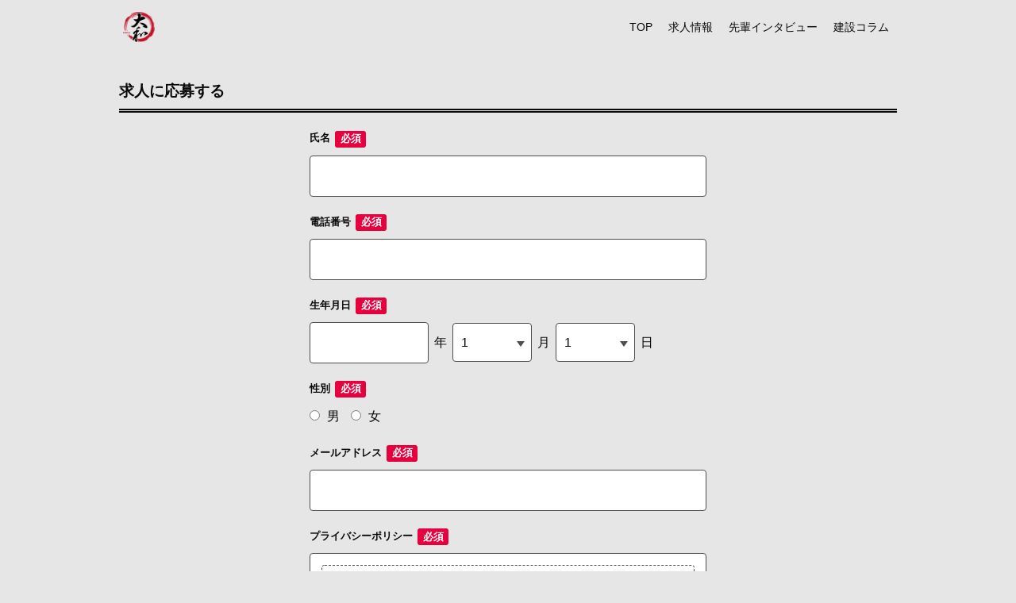

--- FILE ---
content_type: text/html; charset=UTF-8
request_url: https://yamato-kenkou.com/entry?post_id=500094
body_size: 10921
content:

<!DOCTYPE html>
<html lang="ja">

<head>

  <meta charset="UTF-8">
  <!--[if IE]><meta http-equiv="X-UA-Compatible" content="IE=edge"><![endif]-->
  <meta http-equiv="X-UA-Compatible" content="ie=edge">
  <meta name="viewport" content="width=device-width, initial-scale=1, maximum-scale=1,user-scalable=no">
  <title>
   		応募フォーム | ヤマト建工 土木・建設業・採用サイト
	  </title>

  <meta name="description" content="急成長中の総合建設会社、ヤマト建工の採用・求人情報サイトです。無料広告として業界２位の「なんでも無料投稿サイト、ギズモ」の運営会社として、建設業以外にもWEB制作事業も行っております。求人ご応募、無料での広告投稿お待ちしております！採用エリアは日本全国対応です！場所を問わず様々な仕事をご用意しております！！">

  <link rel="stylesheet" href="https://yamato-kenkou.com/wp-content/themes/yamato_recruit/css/ress.css" type="text/css" media="screen,print">
	<!-- Google Tag Manager -->
<script>(function(w,d,s,l,i){w[l]=w[l]||[];w[l].push({'gtm.start':
new Date().getTime(),event:'gtm.js'});var f=d.getElementsByTagName(s)[0],
j=d.createElement(s),dl=l!='dataLayer'?'&l='+l:'';j.async=true;j.src=
'https://www.googletagmanager.com/gtm.js?id='+i+dl;f.parentNode.insertBefore(j,f);
})(window,document,'script','dataLayer','GTM-K4RN7D4');</script>
<!-- End Google Tag Manager -->
  			<link rel="stylesheet" href="https://yamato-kenkou.com/wp-content/themes/yamato_recruit/css/single.css" type="text/css" media="screen,print">

		<link rel="stylesheet" href="https://use.fontawesome.com/releases/v5.7.0/css/all.css" integrity="sha384-lZN37f5QGtY3VHgisS14W3ExzMWZxybE1SJSEsQp9S+oqd12jhcu+A56Ebc1zFSJ" crossorigin="anonymous">
	<link rel="stylesheet" href="//cdnjs.cloudflare.com/ajax/libs/aos/2.1.1/aos.css">
	<link rel="stylesheet" href="https://www.jtcc.co.jp/js/plugins/iziModal/css/iziModal.min.css">
	<link rel="stylesheet" href="https://yamato-kenkou.com/wp-content/themes/yamato_recruit/js/jquery-zoomslider/zoomslider.css" type="text/css" media="screen,print">

  <!-- Safari Pinned Tab Icon -->
  <link rel="mask-icon" href="" color="blue">

  <script src="https://code.jquery.com/jquery-3.3.1.min.js" integrity="sha256-FgpCb/KJQlLNfOu91ta32o/NMZxltwRo8QtmkMRdAu8=" crossorigin="anonymous"></script>


	<!--[if lt IE 9]>
		<script src="https://yamato-kenkou.com/wp-content/themes/yamato_recruit/js/html5shiv.js"></script>
		<script src="https://yamato-kenkou.com/wp-content/themes/yamato_recruit/js/respond.js"></script>
	<![endif]-->
	<meta name='robots' content='max-image-preview:large' />
<link rel='dns-prefetch' href='//www.googletagmanager.com' />
<link rel='dns-prefetch' href='//pagead2.googlesyndication.com' />
<script type="text/javascript">
window._wpemojiSettings = {"baseUrl":"https:\/\/s.w.org\/images\/core\/emoji\/14.0.0\/72x72\/","ext":".png","svgUrl":"https:\/\/s.w.org\/images\/core\/emoji\/14.0.0\/svg\/","svgExt":".svg","source":{"concatemoji":"https:\/\/yamato-kenkou.com\/wp-includes\/js\/wp-emoji-release.min.js?ver=6.2.8"}};
/*! This file is auto-generated */
!function(e,a,t){var n,r,o,i=a.createElement("canvas"),p=i.getContext&&i.getContext("2d");function s(e,t){p.clearRect(0,0,i.width,i.height),p.fillText(e,0,0);e=i.toDataURL();return p.clearRect(0,0,i.width,i.height),p.fillText(t,0,0),e===i.toDataURL()}function c(e){var t=a.createElement("script");t.src=e,t.defer=t.type="text/javascript",a.getElementsByTagName("head")[0].appendChild(t)}for(o=Array("flag","emoji"),t.supports={everything:!0,everythingExceptFlag:!0},r=0;r<o.length;r++)t.supports[o[r]]=function(e){if(p&&p.fillText)switch(p.textBaseline="top",p.font="600 32px Arial",e){case"flag":return s("\ud83c\udff3\ufe0f\u200d\u26a7\ufe0f","\ud83c\udff3\ufe0f\u200b\u26a7\ufe0f")?!1:!s("\ud83c\uddfa\ud83c\uddf3","\ud83c\uddfa\u200b\ud83c\uddf3")&&!s("\ud83c\udff4\udb40\udc67\udb40\udc62\udb40\udc65\udb40\udc6e\udb40\udc67\udb40\udc7f","\ud83c\udff4\u200b\udb40\udc67\u200b\udb40\udc62\u200b\udb40\udc65\u200b\udb40\udc6e\u200b\udb40\udc67\u200b\udb40\udc7f");case"emoji":return!s("\ud83e\udef1\ud83c\udffb\u200d\ud83e\udef2\ud83c\udfff","\ud83e\udef1\ud83c\udffb\u200b\ud83e\udef2\ud83c\udfff")}return!1}(o[r]),t.supports.everything=t.supports.everything&&t.supports[o[r]],"flag"!==o[r]&&(t.supports.everythingExceptFlag=t.supports.everythingExceptFlag&&t.supports[o[r]]);t.supports.everythingExceptFlag=t.supports.everythingExceptFlag&&!t.supports.flag,t.DOMReady=!1,t.readyCallback=function(){t.DOMReady=!0},t.supports.everything||(n=function(){t.readyCallback()},a.addEventListener?(a.addEventListener("DOMContentLoaded",n,!1),e.addEventListener("load",n,!1)):(e.attachEvent("onload",n),a.attachEvent("onreadystatechange",function(){"complete"===a.readyState&&t.readyCallback()})),(e=t.source||{}).concatemoji?c(e.concatemoji):e.wpemoji&&e.twemoji&&(c(e.twemoji),c(e.wpemoji)))}(window,document,window._wpemojiSettings);
</script>
<style type="text/css">
img.wp-smiley,
img.emoji {
	display: inline !important;
	border: none !important;
	box-shadow: none !important;
	height: 1em !important;
	width: 1em !important;
	margin: 0 0.07em !important;
	vertical-align: -0.1em !important;
	background: none !important;
	padding: 0 !important;
}
</style>
	<link rel='stylesheet' id='mw-wp-form-css' href='https://yamato-kenkou.com/wp-content/plugins/mw-wp-form/css/style.css?ver=6.2.8' type='text/css' media='all' />
<link rel='stylesheet' id='wp-block-library-css' href='https://yamato-kenkou.com/wp-includes/css/dist/block-library/style.min.css?ver=6.2.8' type='text/css' media='all' />
<link rel='stylesheet' id='classic-theme-styles-css' href='https://yamato-kenkou.com/wp-includes/css/classic-themes.min.css?ver=6.2.8' type='text/css' media='all' />
<style id='global-styles-inline-css' type='text/css'>
body{--wp--preset--color--black: #000000;--wp--preset--color--cyan-bluish-gray: #abb8c3;--wp--preset--color--white: #ffffff;--wp--preset--color--pale-pink: #f78da7;--wp--preset--color--vivid-red: #cf2e2e;--wp--preset--color--luminous-vivid-orange: #ff6900;--wp--preset--color--luminous-vivid-amber: #fcb900;--wp--preset--color--light-green-cyan: #7bdcb5;--wp--preset--color--vivid-green-cyan: #00d084;--wp--preset--color--pale-cyan-blue: #8ed1fc;--wp--preset--color--vivid-cyan-blue: #0693e3;--wp--preset--color--vivid-purple: #9b51e0;--wp--preset--gradient--vivid-cyan-blue-to-vivid-purple: linear-gradient(135deg,rgba(6,147,227,1) 0%,rgb(155,81,224) 100%);--wp--preset--gradient--light-green-cyan-to-vivid-green-cyan: linear-gradient(135deg,rgb(122,220,180) 0%,rgb(0,208,130) 100%);--wp--preset--gradient--luminous-vivid-amber-to-luminous-vivid-orange: linear-gradient(135deg,rgba(252,185,0,1) 0%,rgba(255,105,0,1) 100%);--wp--preset--gradient--luminous-vivid-orange-to-vivid-red: linear-gradient(135deg,rgba(255,105,0,1) 0%,rgb(207,46,46) 100%);--wp--preset--gradient--very-light-gray-to-cyan-bluish-gray: linear-gradient(135deg,rgb(238,238,238) 0%,rgb(169,184,195) 100%);--wp--preset--gradient--cool-to-warm-spectrum: linear-gradient(135deg,rgb(74,234,220) 0%,rgb(151,120,209) 20%,rgb(207,42,186) 40%,rgb(238,44,130) 60%,rgb(251,105,98) 80%,rgb(254,248,76) 100%);--wp--preset--gradient--blush-light-purple: linear-gradient(135deg,rgb(255,206,236) 0%,rgb(152,150,240) 100%);--wp--preset--gradient--blush-bordeaux: linear-gradient(135deg,rgb(254,205,165) 0%,rgb(254,45,45) 50%,rgb(107,0,62) 100%);--wp--preset--gradient--luminous-dusk: linear-gradient(135deg,rgb(255,203,112) 0%,rgb(199,81,192) 50%,rgb(65,88,208) 100%);--wp--preset--gradient--pale-ocean: linear-gradient(135deg,rgb(255,245,203) 0%,rgb(182,227,212) 50%,rgb(51,167,181) 100%);--wp--preset--gradient--electric-grass: linear-gradient(135deg,rgb(202,248,128) 0%,rgb(113,206,126) 100%);--wp--preset--gradient--midnight: linear-gradient(135deg,rgb(2,3,129) 0%,rgb(40,116,252) 100%);--wp--preset--duotone--dark-grayscale: url('#wp-duotone-dark-grayscale');--wp--preset--duotone--grayscale: url('#wp-duotone-grayscale');--wp--preset--duotone--purple-yellow: url('#wp-duotone-purple-yellow');--wp--preset--duotone--blue-red: url('#wp-duotone-blue-red');--wp--preset--duotone--midnight: url('#wp-duotone-midnight');--wp--preset--duotone--magenta-yellow: url('#wp-duotone-magenta-yellow');--wp--preset--duotone--purple-green: url('#wp-duotone-purple-green');--wp--preset--duotone--blue-orange: url('#wp-duotone-blue-orange');--wp--preset--font-size--small: 13px;--wp--preset--font-size--medium: 20px;--wp--preset--font-size--large: 36px;--wp--preset--font-size--x-large: 42px;--wp--preset--spacing--20: 0.44rem;--wp--preset--spacing--30: 0.67rem;--wp--preset--spacing--40: 1rem;--wp--preset--spacing--50: 1.5rem;--wp--preset--spacing--60: 2.25rem;--wp--preset--spacing--70: 3.38rem;--wp--preset--spacing--80: 5.06rem;--wp--preset--shadow--natural: 6px 6px 9px rgba(0, 0, 0, 0.2);--wp--preset--shadow--deep: 12px 12px 50px rgba(0, 0, 0, 0.4);--wp--preset--shadow--sharp: 6px 6px 0px rgba(0, 0, 0, 0.2);--wp--preset--shadow--outlined: 6px 6px 0px -3px rgba(255, 255, 255, 1), 6px 6px rgba(0, 0, 0, 1);--wp--preset--shadow--crisp: 6px 6px 0px rgba(0, 0, 0, 1);}:where(.is-layout-flex){gap: 0.5em;}body .is-layout-flow > .alignleft{float: left;margin-inline-start: 0;margin-inline-end: 2em;}body .is-layout-flow > .alignright{float: right;margin-inline-start: 2em;margin-inline-end: 0;}body .is-layout-flow > .aligncenter{margin-left: auto !important;margin-right: auto !important;}body .is-layout-constrained > .alignleft{float: left;margin-inline-start: 0;margin-inline-end: 2em;}body .is-layout-constrained > .alignright{float: right;margin-inline-start: 2em;margin-inline-end: 0;}body .is-layout-constrained > .aligncenter{margin-left: auto !important;margin-right: auto !important;}body .is-layout-constrained > :where(:not(.alignleft):not(.alignright):not(.alignfull)){max-width: var(--wp--style--global--content-size);margin-left: auto !important;margin-right: auto !important;}body .is-layout-constrained > .alignwide{max-width: var(--wp--style--global--wide-size);}body .is-layout-flex{display: flex;}body .is-layout-flex{flex-wrap: wrap;align-items: center;}body .is-layout-flex > *{margin: 0;}:where(.wp-block-columns.is-layout-flex){gap: 2em;}.has-black-color{color: var(--wp--preset--color--black) !important;}.has-cyan-bluish-gray-color{color: var(--wp--preset--color--cyan-bluish-gray) !important;}.has-white-color{color: var(--wp--preset--color--white) !important;}.has-pale-pink-color{color: var(--wp--preset--color--pale-pink) !important;}.has-vivid-red-color{color: var(--wp--preset--color--vivid-red) !important;}.has-luminous-vivid-orange-color{color: var(--wp--preset--color--luminous-vivid-orange) !important;}.has-luminous-vivid-amber-color{color: var(--wp--preset--color--luminous-vivid-amber) !important;}.has-light-green-cyan-color{color: var(--wp--preset--color--light-green-cyan) !important;}.has-vivid-green-cyan-color{color: var(--wp--preset--color--vivid-green-cyan) !important;}.has-pale-cyan-blue-color{color: var(--wp--preset--color--pale-cyan-blue) !important;}.has-vivid-cyan-blue-color{color: var(--wp--preset--color--vivid-cyan-blue) !important;}.has-vivid-purple-color{color: var(--wp--preset--color--vivid-purple) !important;}.has-black-background-color{background-color: var(--wp--preset--color--black) !important;}.has-cyan-bluish-gray-background-color{background-color: var(--wp--preset--color--cyan-bluish-gray) !important;}.has-white-background-color{background-color: var(--wp--preset--color--white) !important;}.has-pale-pink-background-color{background-color: var(--wp--preset--color--pale-pink) !important;}.has-vivid-red-background-color{background-color: var(--wp--preset--color--vivid-red) !important;}.has-luminous-vivid-orange-background-color{background-color: var(--wp--preset--color--luminous-vivid-orange) !important;}.has-luminous-vivid-amber-background-color{background-color: var(--wp--preset--color--luminous-vivid-amber) !important;}.has-light-green-cyan-background-color{background-color: var(--wp--preset--color--light-green-cyan) !important;}.has-vivid-green-cyan-background-color{background-color: var(--wp--preset--color--vivid-green-cyan) !important;}.has-pale-cyan-blue-background-color{background-color: var(--wp--preset--color--pale-cyan-blue) !important;}.has-vivid-cyan-blue-background-color{background-color: var(--wp--preset--color--vivid-cyan-blue) !important;}.has-vivid-purple-background-color{background-color: var(--wp--preset--color--vivid-purple) !important;}.has-black-border-color{border-color: var(--wp--preset--color--black) !important;}.has-cyan-bluish-gray-border-color{border-color: var(--wp--preset--color--cyan-bluish-gray) !important;}.has-white-border-color{border-color: var(--wp--preset--color--white) !important;}.has-pale-pink-border-color{border-color: var(--wp--preset--color--pale-pink) !important;}.has-vivid-red-border-color{border-color: var(--wp--preset--color--vivid-red) !important;}.has-luminous-vivid-orange-border-color{border-color: var(--wp--preset--color--luminous-vivid-orange) !important;}.has-luminous-vivid-amber-border-color{border-color: var(--wp--preset--color--luminous-vivid-amber) !important;}.has-light-green-cyan-border-color{border-color: var(--wp--preset--color--light-green-cyan) !important;}.has-vivid-green-cyan-border-color{border-color: var(--wp--preset--color--vivid-green-cyan) !important;}.has-pale-cyan-blue-border-color{border-color: var(--wp--preset--color--pale-cyan-blue) !important;}.has-vivid-cyan-blue-border-color{border-color: var(--wp--preset--color--vivid-cyan-blue) !important;}.has-vivid-purple-border-color{border-color: var(--wp--preset--color--vivid-purple) !important;}.has-vivid-cyan-blue-to-vivid-purple-gradient-background{background: var(--wp--preset--gradient--vivid-cyan-blue-to-vivid-purple) !important;}.has-light-green-cyan-to-vivid-green-cyan-gradient-background{background: var(--wp--preset--gradient--light-green-cyan-to-vivid-green-cyan) !important;}.has-luminous-vivid-amber-to-luminous-vivid-orange-gradient-background{background: var(--wp--preset--gradient--luminous-vivid-amber-to-luminous-vivid-orange) !important;}.has-luminous-vivid-orange-to-vivid-red-gradient-background{background: var(--wp--preset--gradient--luminous-vivid-orange-to-vivid-red) !important;}.has-very-light-gray-to-cyan-bluish-gray-gradient-background{background: var(--wp--preset--gradient--very-light-gray-to-cyan-bluish-gray) !important;}.has-cool-to-warm-spectrum-gradient-background{background: var(--wp--preset--gradient--cool-to-warm-spectrum) !important;}.has-blush-light-purple-gradient-background{background: var(--wp--preset--gradient--blush-light-purple) !important;}.has-blush-bordeaux-gradient-background{background: var(--wp--preset--gradient--blush-bordeaux) !important;}.has-luminous-dusk-gradient-background{background: var(--wp--preset--gradient--luminous-dusk) !important;}.has-pale-ocean-gradient-background{background: var(--wp--preset--gradient--pale-ocean) !important;}.has-electric-grass-gradient-background{background: var(--wp--preset--gradient--electric-grass) !important;}.has-midnight-gradient-background{background: var(--wp--preset--gradient--midnight) !important;}.has-small-font-size{font-size: var(--wp--preset--font-size--small) !important;}.has-medium-font-size{font-size: var(--wp--preset--font-size--medium) !important;}.has-large-font-size{font-size: var(--wp--preset--font-size--large) !important;}.has-x-large-font-size{font-size: var(--wp--preset--font-size--x-large) !important;}
.wp-block-navigation a:where(:not(.wp-element-button)){color: inherit;}
:where(.wp-block-columns.is-layout-flex){gap: 2em;}
.wp-block-pullquote{font-size: 1.5em;line-height: 1.6;}
</style>
<script type='text/javascript' src='https://yamato-kenkou.com/wp-includes/js/jquery/jquery.min.js?ver=3.6.4' id='jquery-core-js'></script>
<script type='text/javascript' src='https://yamato-kenkou.com/wp-includes/js/jquery/jquery-migrate.min.js?ver=3.4.0' id='jquery-migrate-js'></script>

<!-- Google アナリティクス スニペット (Site Kit が追加) -->
<script type='text/javascript' src='https://www.googletagmanager.com/gtag/js?id=UA-266945935-2' id='google_gtagjs-js' async></script>
<script type='text/javascript' id='google_gtagjs-js-after'>
window.dataLayer = window.dataLayer || [];function gtag(){dataLayer.push(arguments);}
gtag('set', 'linker', {"domains":["yamato-kenkou.com"]} );
gtag("js", new Date());
gtag("set", "developer_id.dZTNiMT", true);
gtag("config", "UA-266945935-2", {"anonymize_ip":true,"optimize_id":"OPT-PCZPNH5"});
gtag("config", "G-GEC88CVLZ2");
</script>

<!-- (ここまで) Google アナリティクス スニペット (Site Kit が追加) -->
<link rel="https://api.w.org/" href="https://yamato-kenkou.com/wp-json/" /><link rel="alternate" type="application/json" href="https://yamato-kenkou.com/wp-json/wp/v2/pages/99" /><link rel="EditURI" type="application/rsd+xml" title="RSD" href="https://yamato-kenkou.com/xmlrpc.php?rsd" />
<link rel="wlwmanifest" type="application/wlwmanifest+xml" href="https://yamato-kenkou.com/wp-includes/wlwmanifest.xml" />
<meta name="generator" content="WordPress 6.2.8" />
<link rel="canonical" href="https://yamato-kenkou.com/entry" />
<link rel='shortlink' href='https://yamato-kenkou.com/?p=99' />
<link rel="alternate" type="application/json+oembed" href="https://yamato-kenkou.com/wp-json/oembed/1.0/embed?url=https%3A%2F%2Fyamato-kenkou.com%2Fentry" />
<link rel="alternate" type="text/xml+oembed" href="https://yamato-kenkou.com/wp-json/oembed/1.0/embed?url=https%3A%2F%2Fyamato-kenkou.com%2Fentry&#038;format=xml" />
<meta name="generator" content="Site Kit by Google 1.99.0" />
<!-- Google AdSense スニペット (Site Kit が追加) -->
<meta name="google-adsense-platform-account" content="ca-host-pub-2644536267352236">
<meta name="google-adsense-platform-domain" content="sitekit.withgoogle.com">
<!-- (ここまで) Google AdSense スニペット (Site Kit が追加) -->

<!-- Google AdSense スニペット (Site Kit が追加) -->
<script async="async" src="https://pagead2.googlesyndication.com/pagead/js/adsbygoogle.js?client=ca-pub-5107315333155819&amp;host=ca-host-pub-2644536267352236" crossorigin="anonymous" type="text/javascript"></script>

<!-- (ここまで) Google AdSense スニペット (Site Kit が追加) -->
<link rel="icon" href="https://yamato-kenkou.com/wp-content/uploads/2021/07/cropped-favicon-32x32.png" sizes="32x32" />
<link rel="icon" href="https://yamato-kenkou.com/wp-content/uploads/2021/07/cropped-favicon-192x192.png" sizes="192x192" />
<link rel="apple-touch-icon" href="https://yamato-kenkou.com/wp-content/uploads/2021/07/cropped-favicon-180x180.png" />
<meta name="msapplication-TileImage" content="https://yamato-kenkou.com/wp-content/uploads/2021/07/cropped-favicon-270x270.png" />
</head>

<body>
<!-- Google Tag Manager (noscript) -->
<noscript><iframe src="https://www.googletagmanager.com/ns.html?id=GTM-K4RN7D4"
height="0" width="0" style="display:none;visibility:hidden"></iframe></noscript>
<!-- End Google Tag Manager (noscript) -->




      <header>
  <div class="content_wrapper">
    <h1>
      <a href="https://yamato-kenkou.com">
        <img src="https://yamato-kenkou.com/wp-content/themes/yamato_recruit/images/top/header_logo.png">
      </a>
    </h1>

    <nav>
      <ul>
        <li><button class="modal-link" data-modaibody="modal01">モーダル01</button></li>
        <li><a href="https://yamato-kenkou.com"><i class="fas fa-home"></i><span>TOP</span></a></li>
        <li><a href="https://yamato-kenkou.com/job"><i class="fas fa-search"></i><span>求人情報</span></a></li>
        <li><a href="https://yamato-kenkou.com/interview"><i class="fas fa-microphone-alt"></i><span>先輩インタビュー</span></a></li>
        <li><a href="https://yamato-kenkou.com/column"><i class="fas fa-hard-hat"></i><span>建設コラム</span></a></li>
      </ul>
    </nav>
  </div>
</header>



<header id="fix-header">
  <div class="content_wrapper">
    <h1>
      <a href="https://yamato-kenkou.com">
        <img src="https://yamato-kenkou.com/wp-content/themes/yamato_recruit/images/top/header_logo.png">
      </a>
    </h1>

    <nav>
      <ul>
        <li><button class="modal-link" data-modaibody="modal01">モーダル01</button></li>
        <li><a href="https://yamato-kenkou.com">TOP</a></li>
        <li><a href="https://yamato-kenkou.com/job">求人情報</a></li>
        <li><a href="https://yamato-kenkou.com/interview">先輩インタビュー</a></li>
        <li><a href="https://yamato-kenkou.com/column">建設コラム</a></li>
      </ul>
    </nav>
  </div>
</header>


<div class="modal-bg"></div>
<div class="modal-contents">
    <button class="modal-close">閉じる</button>
    <div class="modal-scroll">
        <div id="modal01" class="modal-body">
            <p>モーダル01の中身です。</p><p>モーダル01の中身です。</p><p>モーダル01の中身です。</p><p>モーダル01の中身です。</p><p>モーダル01の中身です。</p><p>モーダル01の中身です。</p><p>モーダル01の中身です。</p><p>モーダル01の中身です。</p><p>モーダル01の中身です。</p><p>モーダル01の中身です。</p><p>モーダル01の中身です。</p><p>モーダル01の中身です。</p><p>モーダル01の中身です。</p><p>モーダル01の中身です。</p><p>モーダル01の中身です。</p><p>モーダル01の中身です。</p><p>モーダル01の中身です。</p><p>モーダル01の中身です。</p><p>モーダル01の中身です。</p><p>モーダル01の中身です。</p><p>モーダル01の中身です。</p><p>モーダル01の中身です。</p><p>モーダル01の中身です。</p><p>モーダル01の中身です。</p><p>モーダル01の中身です。</p><p>モーダル01の中身です。</p><p>モーダル01の中身です。</p><p>モーダル01の中身です。</p><p>モーダル01の中身です。</p><p>モーダル01の中身です。</p><p>モーダル01の中身です。</p><p>モーダル01の中身です。</p><p>モーダル01の中身です。</p><p>モーダル01の中身です。</p><p>モーダル01の中身です。</p><p>モーダル01の中身です。</p><p>モーダル01の中身です。</p><p>モーダル01の中身です。</p><p>モーダル01の中身です。</p><p>モーダル01の中身です。</p><p>モーダル01の中身です。</p><p>モーダル01の中身です。</p><p>モーダル01の中身です。</p><p>モーダル01の中身です。</p>
        </div>
    </div>
</div>

			<div class="content_wrapper">
          <div class="content_box entry_box">
            

            <div class="form">
              <h2>
                求人に応募する
              </h2>
              

              <div id="mw_wp_form_mw-wp-form-98" class="mw_wp_form mw_wp_form_input  ">
					<form method="post" action="" enctype="multipart/form-data"><dl>
<dd style="display: none;">
<input type="text" name="ent-det" id="ent-det" size="60" value="" />
</dd>
<dd style="display: none;">
<input type="text" name="ent-det02" id="ent-det02" size="60" value="" />
</dd>
<dt class="label-required">氏名</dt>
<dd>
<input type="text" name="ent-name" id="ent-name" size="60" value="" />
</dd>
<dt class="label-required">電話番号</dt>
<dd>
<input type="text" name="ent-tel" class="ent-tel" size="60" value="" />
</dd>
<dt class="label-required">生年月日</dt>
<dd class="wrapper_column">
<input type="text" name="ent-year" size="60" value="" />
<span>年</span>
<p class="select_wrapper">
<select name="ent-bmonth" class="wrap-select">
			<option value="1" >
			1		</option>
			<option value="2" >
			2		</option>
			<option value="3" >
			3		</option>
			<option value="4" >
			4		</option>
			<option value="5" >
			5		</option>
			<option value="6" >
			6		</option>
			<option value="7" >
			7		</option>
			<option value="8" >
			8		</option>
			<option value="9" >
			9		</option>
			<option value="10" >
			10		</option>
			<option value="11" >
			11		</option>
			<option value="12" >
			12		</option>
	</select>

<input type="hidden" name="__children[ent-bmonth][]" value="{&quot;1&quot;:&quot;1&quot;,&quot;2&quot;:&quot;2&quot;,&quot;3&quot;:&quot;3&quot;,&quot;4&quot;:&quot;4&quot;,&quot;5&quot;:&quot;5&quot;,&quot;6&quot;:&quot;6&quot;,&quot;7&quot;:&quot;7&quot;,&quot;8&quot;:&quot;8&quot;,&quot;9&quot;:&quot;9&quot;,&quot;10&quot;:&quot;10&quot;,&quot;11&quot;:&quot;11&quot;,&quot;12&quot;:&quot;12&quot;}" />
</p>
<span>月</span>
<p class="select_wrapper">
<select name="ent-bday" class="wrap-select">
			<option value="1" >
			1		</option>
			<option value="2" >
			2		</option>
			<option value="3" >
			3		</option>
			<option value="4" >
			4		</option>
			<option value="5" >
			5		</option>
			<option value="6" >
			6		</option>
			<option value="7" >
			7		</option>
			<option value="8" >
			8		</option>
			<option value="9" >
			9		</option>
			<option value="10" >
			10		</option>
			<option value="11" >
			11		</option>
			<option value="12" >
			12		</option>
			<option value="13" >
			13		</option>
			<option value="14" >
			14		</option>
			<option value="15" >
			15		</option>
			<option value="16" >
			16		</option>
			<option value="17" >
			17		</option>
			<option value="18" >
			18		</option>
			<option value="19" >
			19		</option>
			<option value="20" >
			20		</option>
			<option value="21" >
			21		</option>
			<option value="22" >
			22		</option>
			<option value="23" >
			23		</option>
			<option value="24" >
			24		</option>
			<option value="25" >
			25		</option>
			<option value="26" >
			26		</option>
			<option value="27" >
			27		</option>
			<option value="28" >
			28		</option>
			<option value="29" >
			29		</option>
			<option value="30" >
			30		</option>
			<option value="31" >
			31		</option>
	</select>

<input type="hidden" name="__children[ent-bday][]" value="{&quot;1&quot;:&quot;1&quot;,&quot;2&quot;:&quot;2&quot;,&quot;3&quot;:&quot;3&quot;,&quot;4&quot;:&quot;4&quot;,&quot;5&quot;:&quot;5&quot;,&quot;6&quot;:&quot;6&quot;,&quot;7&quot;:&quot;7&quot;,&quot;8&quot;:&quot;8&quot;,&quot;9&quot;:&quot;9&quot;,&quot;10&quot;:&quot;10&quot;,&quot;11&quot;:&quot;11&quot;,&quot;12&quot;:&quot;12&quot;,&quot;13&quot;:&quot;13&quot;,&quot;14&quot;:&quot;14&quot;,&quot;15&quot;:&quot;15&quot;,&quot;16&quot;:&quot;16&quot;,&quot;17&quot;:&quot;17&quot;,&quot;18&quot;:&quot;18&quot;,&quot;19&quot;:&quot;19&quot;,&quot;20&quot;:&quot;20&quot;,&quot;21&quot;:&quot;21&quot;,&quot;22&quot;:&quot;22&quot;,&quot;23&quot;:&quot;23&quot;,&quot;24&quot;:&quot;24&quot;,&quot;25&quot;:&quot;25&quot;,&quot;26&quot;:&quot;26&quot;,&quot;27&quot;:&quot;27&quot;,&quot;28&quot;:&quot;28&quot;,&quot;29&quot;:&quot;29&quot;,&quot;30&quot;:&quot;30&quot;,&quot;31&quot;:&quot;31&quot;}" />
</p>
<span>日</span></dd>
<dt class="label-required">性別</dt>
<dd class="list-radio-button">	<span class="mwform-radio-field horizontal-item">
		<label for="ent-sex-1">
			<input type="radio" name="ent-sex" value="男" id="ent-sex-1" />
			<span class="mwform-radio-field-text">男</span>
		</label>
	</span>
	<span class="mwform-radio-field horizontal-item">
		<label for="ent-sex-2">
			<input type="radio" name="ent-sex" value="女" id="ent-sex-2" />
			<span class="mwform-radio-field-text">女</span>
		</label>
	</span>

<input type="hidden" name="__children[ent-sex][]" value="{&quot;\u7537&quot;:&quot;\u7537&quot;,&quot;\u5973&quot;:&quot;\u5973&quot;}" />
</dd>
<dt class="label-required">メールアドレス</dt>
<dd>
<input type="email" name="ent-mail" id="ent-mail" size="60" value="" data-conv-half-alphanumeric="true"/>
</dd>
<dt class="label-required">プライバシーポリシー</dt>
<dd>
<div class="wrap-attention">
<div class="wrap-txtarea">
<div>１．利用目的<br />当社は、採用選考活動又はこれらに伴うご連絡のために個人情報を取得し、適切に利用します。個人情報の取扱を第三者に委託する場合には、当該第三者につき厳正な調査を行ったうえ、秘密を保持させるために、適正な監督を行います。  <br /><br />２．提供 <br /> 当社は、あらかじめご本人の同意を得ることなく、個人情報を第三者に提供することはありません。ただし、個人情報保護法第23条第1項各号に定める次の場合には、第三者に提供することがあります。 ・人の生命、身体または財産の保護のために必要がある場合であって、本人の同意を得ることが困難であるとき  ・公衆衛生の向上または児童の健全な育成の推進のために特に必要がある場合であって、本人の同意を得ることが困難であるとき  ・国の機関もしくは地方公共団体またはその委託を受けた者が法令の定める事務を遂行することに対して協力する必要がある場合であって、本人の同意を得ることにより当該事務の遂行に支障を及ぼすおそれがあるとき <br /><br />３．個人情報の開示等 <br /> 個人情報の利用目的の通知、開示、訂正、追加または削除、利用の停止、消去または第三者への提供の停止の依頼を受けた場合は、当社の規定に従ってすみやかに対応します。ただし、当社の業務に支障がある場合や業務の記録については、開示、訂正、追加または削除、利用の停止、消去または第三者への提供の停止の依頼にお応えできない場合があります。  <br /><br />４．適正管理<br /> 当社は、利用目的の達成に必要な範囲内において、個人情報を正確かつ最新の状態で管理するよう努めるとともに、個人情報への不正なアクセスまたは個人情報の紛失、破壊、改竄、漏洩などの危険に対して、必要な安全対策を継続的に講じるよう努めます。</div>
</div>
<ul class="list-checkbox">
<li>
	<span class="mwform-checkbox-field horizontal-item">
		<label for="ent-agr-1">
			<input type="checkbox" name="ent-agr[data][]" value="同意する" id="ent-agr-1" />
			<span class="mwform-checkbox-field-text">同意する</span>
		</label>
	</span>

<input type="hidden" name="ent-agr[separator]" value="," />

<input type="hidden" name="__children[ent-agr][]" value="{&quot;\u540c\u610f\u3059\u308b&quot;:&quot;\u540c\u610f\u3059\u308b&quot;}" />
</li>
</ul>
</div>
</dd>
</dl>
<div class="btn">
<input type="submit" name="submitConfirm" value="確認画面へ" class="ent-button"/>
</div>
<div class="btn"></div><input type="hidden" name="mw-wp-form-form-id" value="98" /><input type="hidden" name="mw_wp_form_token" value="161d430dc354eb304523fc493a609fa3914efaca31efbdf37ce2032eaf9ad374" /></form>
				<!-- end .mw_wp_form --></div>
              
            </div>  
          </div>
          
            
			</div>


<script src="https://ajax.googleapis.com/ajax/libs/jqueryui/1.11.4/jquery-ui.min.js"></script>
<link rel="stylesheet" href="http://ajax.googleapis.com/ajax/libs/jqueryui/1/themes/redmond/jquery-ui.css" >
<style>
.ui-datepicker select.ui-datepicker-month, .ui-datepicker select.ui-datepicker-year{
  width: auto;
}
#date_test{
  display: none;
}

</style>
<script>

jQuery(function($){
    $.datepicker.regional['ja'] = {
        closeText: '閉じる',
        prevText: '<前',
        nextText: '次>',
        currentText: '今日',
        monthNames: ['1月','2月','3月','4月','5月','6月',
        '7月','8月','9月','10月','11月','12月'],
        monthNamesShort: ['1月','2月','3月','4月','5月','6月',
        '7月','8月','9月','10月','11月','12月'],
        dayNames: ['日曜日','月曜日','火曜日','水曜日','木曜日','金曜日','土曜日'],
        dayNamesShort: ['日','月','火','水','木','金','土'],
        dayNamesMin: ['日','月','火','水','木','金','土'],
        weekHeader: '週',
        dateFormat: 'yy/mm/dd',
        firstDay: 0,
        isRTL: false,
        showMonthAfterYear: true,
        yearSuffix: '年'};
    $.datepicker.setDefaults($.datepicker.regional['ja']);
});


    jQuery(document).ready(function() {

        jQuery("input[name='ent-birth']").datepicker({
          minDate: '-55y', 
          maxDate: '-16y',
          defaultDate: '1988年1月1日',
          changeYear: true, //表示年の指定が可能
          changeMonth: true, //表示月の指定が可能
          yearRange:'c-60:c+60',
          dateFormat: 'yy年mm月dd日(D)' //年-月-日(曜日)
      });
      
    });
</script>


<footer>
  <p>
    <a href="https://yamato-kenkou.com/" target="_blank">
      &copy; yamato-kenkou.
    </a>
  </p>
</footer>

 <!--div data-appid="woodjrtypavd"
 data-color="blue" data-meson="ただいまオンライン中です。疑問や質問があればお気軽にお声がけ下さい。"
 data-mesoff="ただいまオフライン中です。メールアドレスとメッセージを残して頂ければ、後日返信致します。" 
 milkchat>
 </div-->


<script type='text/javascript' src='https://yamato-kenkou.com/wp-content/plugins/mw-wp-form/js/form.js?ver=6.2.8' id='mw-wp-form-js'></script>
</body>

<!--link rel="stylesheet" href="https://cdn.mlkcca.com/chatsupport.min.css">




 <script src="https://cdn.mlkcca.com/v0.6.0/milkcocoa.js"></script>
 <script src="https://cdn.mlkcca.com/chatsupport.min.js"></script-->
 <script type="text/javascript" src="//cdn.jsdelivr.net/gh/kenwheeler/slick@1.8.1/slick/slick.min.js"></script>
 
  
<script>

  //var milkcocoa = MilkCocoa.connectWithApiKey('juicejsjwoiyw.mlkcca.com', 'LKOGMPAGHGDHDJMH', 'OJWTELGkSeJFIlWmTFcTGgMLUTSNXFTSZUYNmCMW');

  

$(function() {
    var scrollPos;
    $('.modal-link').on('click', function() {
        scrollPos = $(window).scrollTop();
        var target = $(this).data('modaibody');
        $('html').addClass('is-fixed');
        $('.modal-bg').addClass('is-show');
        $('.modal-contents').addClass('is-show');
        $('#' + target).addClass('is-show');
    });
 
    $('.modal-close,.modal-bg').on('click', function() {
        $('html').removeClass('is-fixed');
        $('.modal-bg').removeClass('is-show');
        $('.modal-contents').removeClass('is-show');
        $('.modal-body').removeClass('is-show');
        $(window).scrollTop(scrollPos);
    });
});


$(function () {
  var flag = "view";
 
  $(window).on("scroll", function () {

    
    if ($(this).scrollTop() > 250) {
      if (flag === "view") {
        $("#fix-header").stop().css({display: 'block'}).animate({
          top: 0
        }, 500);
 
        flag = "hide";
      }
    } else {
      if (flag === "hide") {
        $("#fix-header").stop().animate({top:"-66px",display: 'none'});
        flag = "view";
      }
    }
  });
});



/*$(function(){
  setTimeout(function(){
    $(".mcs-theme-title").text("気軽にチャット受付中！");
    $(".mcs-chat__input").attr('placeholder','改行で送信');
  },500);
});


window.onload = function () {
      setTimeout(function(){
    $(".mcs-theme-title").text("気軽にチャット受付中！");
    $(".mcs-chat__input").attr('placeholder','改行で送信');
  },500);
  };*/


</script>

<script src="https://www.jtcc.co.jp/js/plugins/iziModal/js/iziModal.min.js"></script>
<script>
if(!navigator.userAgent.match(/(iPhone|iPad|iPod|Android)/)){
	$("[class^='iziModalNews']").iziModal({
		/*iframe : true,
		iframeHeight: 620,*/
		fullscreen: false,
		headerColor: "#d8063b",
		background: "#FFF",
		width: "50%",
		padding: 15,
		transitionIn: "bounceInDown",
		transitionOut: "bounceOutDown",
		radius: 5,
		borderBottom: false,
		zindex: 9999999,
		overlayColor: "rgba(0, 0, 0, 0.7)",
		bodyOverflow: true
	});
}
if(navigator.userAgent.match(/(iPhone|iPad|iPod|Android)/)){
	$("[class^='iziModalNews']").iziModal({
		/*iframe : true,*/
		fullscreen: false,
		//openFullscreen: true,
		headerColor: "#d8063b",
		background: "#FFF",
		width: "100%",
		padding: 10,
		transitionIn: "bounceInDown",
		transitionOut: "bounceOutDown",
		radius: 5,
		borderBottom: false,
		zindex: 9999999,
		overlayColor: "rgba(0, 0, 0, 0.7)",
		bodyOverflow: true
	});
}
</script>

<script src="https://recruit.jtcc.co.jp/wp-content/themes/jtcc_recruit/js/slick.min.js"></script>
<script>

(function($) {

    $('.images-wrapper').slick({
      dots:true,
      prevArrow: '<a class="slick-prev" href="#"><i class="fas fa-angle-double-left"></i></a>',
      nextArrow: '<a class="slick-next" href="#"><i class="fas fa-angle-double-right"></i></a>',
      customPaging: function(slick,index) {
        var targetImage = slick.$slides.eq(index).find('img').attr('src');
        return '<img src=" ' + targetImage + ' "/>';
    }


  });

})(jQuery);

</script>

</html>

--- FILE ---
content_type: text/html; charset=utf-8
request_url: https://www.google.com/recaptcha/api2/aframe
body_size: 269
content:
<!DOCTYPE HTML><html><head><meta http-equiv="content-type" content="text/html; charset=UTF-8"></head><body><script nonce="68G33U55BwuAzXSfQs94YQ">/** Anti-fraud and anti-abuse applications only. See google.com/recaptcha */ try{var clients={'sodar':'https://pagead2.googlesyndication.com/pagead/sodar?'};window.addEventListener("message",function(a){try{if(a.source===window.parent){var b=JSON.parse(a.data);var c=clients[b['id']];if(c){var d=document.createElement('img');d.src=c+b['params']+'&rc='+(localStorage.getItem("rc::a")?sessionStorage.getItem("rc::b"):"");window.document.body.appendChild(d);sessionStorage.setItem("rc::e",parseInt(sessionStorage.getItem("rc::e")||0)+1);localStorage.setItem("rc::h",'1769701516146');}}}catch(b){}});window.parent.postMessage("_grecaptcha_ready", "*");}catch(b){}</script></body></html>

--- FILE ---
content_type: text/css
request_url: https://yamato-kenkou.com/wp-content/themes/yamato_recruit/css/single.css
body_size: 7075
content:
@charset "UTF-8";
@import url(https://fonts.googleapis.com/earlyaccess/roundedmplus1c.css);
@import url(http://fonts.googleapis.com/earlyaccess/notosansjapanese.css);

header .content_wrapper h1 img {
	width: 40px!important;
}

body {
  -webkit-font-smoothing: antialiased;
  font-size: 1.6rem;
  line-height: 1.8;
  box-sizing: border-box; }
  body .smp-disp {
    display: none !important; }
  body .pc-disp {
    display: block; }
  body a {
    transition: 0.5s;
    text-decoration: none; }

.content_wrapper {
  width: 980px;
  margin: 0 auto; }

header {
  width: 100%;
  padding: 10px 0; }
  header .content_wrapper {
    display: flex;
    flex-wrap: wrap;
    justify-content: space-around;
    align-items: center; }
    header .content_wrapper h1 {
      width: 20%;
      line-height: 0;
      padding: 5px;
      transition: 0.5s ease-out; }
      header .content_wrapper h1 img {
        width: 100%; }
    header .content_wrapper nav {
      width: 80%;
      background-color: transparent; }
      header .content_wrapper nav ul {
        display: flex;
        flex-wrap: wrap;
        justify-content: flex-end;
        list-style-type: none; }
        header .content_wrapper nav ul li {
          font-size: 90%;
          margin: 0 10px; }
          header .content_wrapper nav ul li i {
            display: none; }
          header .content_wrapper nav ul li:nth-child(1) {
            display: none; }
          header .content_wrapper nav ul li a {
            color: #0a0909; }

#fix-header {
  background-color: #e6e6e6;
  display: none;
  position: fixed;
  top: 0;
  right: 0;
  z-index: 990; }

#section_faq_wrapper .title {
  margin-bottom: 50px; }

#section_faq_wrapper h2 {
  font-size: 80%;
  display: inline-block;
  margin-bottom: 10px; }
  #section_faq_wrapper h2 span {
    display: inline-block;
    padding-left: 5px; }

#section_faq_wrapper .title {
  font-size: 120%;
  font-weight: bold;
  margin-bottom: 30px; }

#section_faq_wrapper h3 {
  position: relative;
  padding-left: 1.2em;
  /*アイコン分のスペース*/
  line-height: 1.4;
  font-size: 130%;
  margin-bottom: 30px; }

#section_faq_wrapper h3:before {
  content: 'ー';
  /*アイコンのユニコード*/
  position: absolute;
  /*絶対位置*/
  font-size: 1em;
  /*サイズ*/
  left: 0;
  /*アイコンの位置*/
  top: 0;
  /*アイコンの位置*/
  font-weight: bold; }

#section_faq_wrapper .faq_wrapper > div {
  margin-bottom: 50px; }

#section_faq_wrapper .faq_wrapper dl {
  overflow: hidden;
  background-repeat: no-repeat;
  background-position: 0 0;
  background-size: 40px 40px;
  transition: 0.5s ease-out;
  margin-bottom: 20px; }
  #section_faq_wrapper .faq_wrapper dl dt span {
    display: block;
    padding: 20px 70px 22px 76px;
    background-repeat: no-repeat;
    background-position: 100% 50%;
    font-size: 16px;
    cursor: pointer;
    transition: 0.5s ease-out; }
  #section_faq_wrapper .faq_wrapper dl dd {
    display: none; }
    #section_faq_wrapper .faq_wrapper dl dd p {
      margin: 0 20px 20px;
      padding: 23px 65px 22px 103px;
      line-height: 2;
      background-repeat: no-repeat;
      background-position: 40px 20px;
      background-size: 40px 40px; }

#section_faq_wrapper .faq_wrapper .active span {
  transition: 0.5s ease-out; }

#jtcc_wrapper {
  padding: 80px 0;
  background-size: cover; }
  #jtcc_wrapper .content_wrapper {
    padding: 30px 0; }
    #jtcc_wrapper .content_wrapper .title {
      width: 200px;
      margin: 0 auto; }
      #jtcc_wrapper .content_wrapper .title img {
        width: 100%; }
    #jtcc_wrapper .content_wrapper h2 {
      font-weight: normal;
      text-align: center;
      margin-bottom: 30px; }
    #jtcc_wrapper .content_wrapper .text {
      width: 80%;
      margin: 0 auto 50px auto; }
    #jtcc_wrapper .content_wrapper .button p {
      text-align: center; }

html.is-fixed,
html.is-fixed body {
  overflow: hidden;
  height: 100%; }

.modal-bg {
  display: none;
  position: fixed;
  top: 0;
  left: 0;
  width: 100%;
  height: 100%;
  background: rgba(0, 0, 0, 0.4); }

.modal-bg.is-show {
  display: block;
  z-index: 997; }

.modal-contents {
  display: none;
  position: fixed;
  top: 50%;
  left: 50%;
  width: 80%;
  max-width: 400px;
  height: 80%;
  transform: translate(-50%, -50%);
  background: #ffffff; }

.modal-contents.is-show {
  display: block;
  z-index: 999;
  transition: 0.5s ease-out; }

.modal-scroll {
  height: 100%;
  overflow-y: auto;
  -webkit-overflow-scrolling: touch;
  overflow-scrolling: touch; }

.modal-body {
  display: none; }

.modal-body.is-show {
  display: block; }

.modal-close {
  position: absolute;
  top: -30px;
  right: 0; }

html {
  font-size: 62.5%; }

body {
  color: #0a0909;
  background-color: #e6e6e6;
  font-family: 'Noto Sans Japanese',   sans-serif; }
  body .smp-disp {
    display: none !important; }
  body .pc-disp {
    display: block; }
  body a {
    color: #4e4e4e; }

#twocolumn_wrapper {
  display: flex;
  flex-wrap: wrap;
  justify-content: space-around;
  padding: 10px 0; }
  #twocolumn_wrapper > * {
    padding: 20px; }
  #twocolumn_wrapper .content_box {
    width: 70%; }
  #twocolumn_wrapper .interview_box, #twocolumn_wrapper .column_box {
    background-color: #ffffff;
    padding: 10px; }
    #twocolumn_wrapper .interview_box h2, #twocolumn_wrapper .column_box h2 {
      font-weight: 700;
      font-size: 110%;
      margin-bottom: 10px;
      padding: 0.25em 0.5em;
      /*上下 左右の余白*/
      background: transparent;
      /*背景透明に*/
      border-left: solid 5px #d8063b;
      /*左線*/ }
    #twocolumn_wrapper .interview_box > div, #twocolumn_wrapper .column_box > div {
      margin: 0 auto;
      width: 95%; }
    #twocolumn_wrapper .interview_box h3, #twocolumn_wrapper .column_box h3 {
      margin-bottom: 10px;
      border-bottom: double 3px #d8063b; }
    #twocolumn_wrapper .interview_box .name, #twocolumn_wrapper .column_box .name {
      color: #696969;
      font-size: 80%; }
    #twocolumn_wrapper .interview_box p, #twocolumn_wrapper .column_box p {
      margin-bottom: 10px; }
      #twocolumn_wrapper .interview_box p img, #twocolumn_wrapper .column_box p img {
        width: 100%; }
  #twocolumn_wrapper .page-numbers {
    list-style-type: none;
    text-align: center; }
    #twocolumn_wrapper .page-numbers li {
      display: inline-block; }
  #twocolumn_wrapper .newsall_box {
    display: flex;
    flex-wrap: wrap;
    justify-content: space-between; }
    #twocolumn_wrapper .newsall_box > div {
      background-color: #ffffff;
      box-shadow: 0 2px 5px rgba(0, 0, 0, 0.09);
      transition: 0.5s ease-out;
      position: relative;
      width: 48%;
      margin: 15px 0; }
      #twocolumn_wrapper .newsall_box > div a {
        color: #0a0909; }
      #twocolumn_wrapper .newsall_box > div .tag {
        width: 80%;
        font-size: 80%;
        position: absolute;
        top: -15px;
        left: 5px;
        text-align: center;
        background-color: #ffffff;
        padding: 3px;
        border: 2px solid #0a0909; }
        #twocolumn_wrapper .newsall_box > div .tag span {
          display: inline-block; }
      #twocolumn_wrapper .newsall_box > div .tag_rec {
        border: 2px solid #d8063b;
        color: #d8063b; }
      #twocolumn_wrapper .newsall_box > div dl dt {
        overflow: hidden;
        z-index: 1; }
        #twocolumn_wrapper .newsall_box > div dl dt .images {
          overflow: hidden;
          z-index: 1; }
        #twocolumn_wrapper .newsall_box > div dl dt img {
          width: 100%;
          transition: 1s ease-out;
          display: block; }
        #twocolumn_wrapper .newsall_box > div dl dt img:hover {
          transform: scale(1.2);
          transition: 1s ease-out;
          opacity: 0.5;
          filter: alpha(opacity=50); }
      #twocolumn_wrapper .newsall_box > div dl dd {
        padding: 15px 10px 20px 10px; }
        #twocolumn_wrapper .newsall_box > div dl dd h2 {
          font-size: 100%;
          margin-bottom: 5px; }
          #twocolumn_wrapper .newsall_box > div dl dd h2 span {
            font-size: 80%; }
          #twocolumn_wrapper .newsall_box > div dl dd h2 p {
            font-size: 110%; }
        #twocolumn_wrapper .newsall_box > div dl dd .sub_content {
          font-size: 80%; }
        #twocolumn_wrapper .newsall_box > div dl dd div {
          font-size: 90%; }
      #twocolumn_wrapper .newsall_box > div:hover {
        transition: 0.5s ease-out;
        background-color: #f3f3f3; }
  #twocolumn_wrapper #side_box {
    width: 30%; }
    #twocolumn_wrapper #side_box h2 {
      font-weight: 700;
      font-size: 110%;
      margin-bottom: 15px;
      padding: 0.25em 0.5em;
      background: transparent;
      border-left: solid 5px #d8063b; }
    #twocolumn_wrapper #side_box .recruit_search {
      background-color: #ffffff;
      padding: 10px; }
      #twocolumn_wrapper #side_box .recruit_search .recruit_search_wrapper > li:nth-child(3), #twocolumn_wrapper #side_box .recruit_search .recruit_search_wrapper > li:nth-child(2), #twocolumn_wrapper #side_box .recruit_search .recruit_search_wrapper > li:nth-child(1) {
        width: 100%; }

.job_box .search_results {
  background-color: transparent;
  padding: 0; }

.job_box .recruit_search .recruit_search_wrapper > li:nth-child(2), .job_box .recruit_search .recruit_search_wrapper > li:nth-child(1) {
  width: 40%; }

.job_box .recruit_search .recruit_search_wrapper > li:nth-child(3) {
  width: 18%; }

.job_box a {
  color: #0a0909; }

.job_det_box > div {
  margin-bottom: 30px; }

.job_det_box h2, .job_box h2, .entry_box h2 {
  font-size: 120%;
  padding-bottom: 5px;
  margin-bottom: 20px;
  border-bottom: double 5px #0a0909; }
  .job_det_box h2 span, .job_box h2 span, .entry_box h2 span {
    font-size: 80%;
    font-weight: normal;
    display: inline-block;
    margin-bottom: 5px; }
  .job_det_box h2 p, .job_box h2 p, .entry_box h2 p {
    font-size: 120%; }

.job_det_box > div, .job_box > div {
  background-color: #ffffff;
  margin-bottom: 20px;
  padding: 20px 10px; }
  .job_det_box > div dl, .job_box > div dl {
    display: flex;
    flex-wrap: wrap;
    justify-content: space-around;
    margin-bottom: 20px; }
    .job_det_box > div dl dt, .job_box > div dl dt {
      width: 35%; }
      .job_det_box > div dl dt img, .job_box > div dl dt img {
        width: 100%; }
    .job_det_box > div dl dd, .job_box > div dl dd {
      width: 60%; }
      .job_det_box > div dl dd > a, .job_box > div dl dd > a {
        display: block; }
        .job_det_box > div dl dd > a p, .job_box > div dl dd > a p {
          font-size: 90%; }

.link_button {
  list-style-type: none;
  display: flex;
  justify-content: space-between;
  width: 80%;
  margin: 0 auto 10px auto; }
  .link_button li {
    width: 48%;
    -webkit-border-radius: 4px;
    -moz-border-radius: 4px;
    -ms-border-radius: 4px;
    -o-transition: 4px;
    border-radius: 4px; }
    .link_button li a {
      text-align: center;
      display: inline-block;
      width: 100%;
      text-decoration: none;
      padding: 15px 20px;
      font-weight: 700; }
      .link_button li a:hover {
        opacity: 0.5;
        filter: alpha(opacity=50); }
    .link_button li:nth-child(1) {
      border: 2px solid #4e4e4e;
      -webkit-border-radius: 4px;
      -moz-border-radius: 4px;
      -ms-border-radius: 4px;
      -o-transition: 4px;
      border-radius: 4px; }
      .link_button li:nth-child(1) a {
        background-color: #ffffff;
        color: #4e4e4e; }
    .link_button li:nth-child(2) {
      border: 2px solid #e6013e;
      -webkit-border-radius: 4px;
      -moz-border-radius: 4px;
      -ms-border-radius: 4px;
      -o-transition: 4px;
      border-radius: 4px; }
      .link_button li:nth-child(2) a {
        background-color: #e6013e;
        color: #ffffff; }

.job-table {
  border-collapse: collapse;
  width: 90%;
  margin: 0px auto 30px auto;
  font-size: 90%; }
  .job-table th {
    border: 1px solid #dddddd;
    padding: 10px 10px 10px 15px;
    width: 200px;
    text-align: left;
    background-color: #f3f3f3; }
  .job-table td {
    border: 1px solid #dddddd;
    padding: 10px 10px 10px 15px;
    background: #fff; }

.pager {
  text-align: center;
  padding: 10px 0 80px 0; }

.recruit_search {
  background-color: #eeeeee;
  margin-bottom: 30px; }
  .recruit_search select {
    position: relative;
    width: 100%;
    min-height: 46px;
    padding: 5px 10px;
    -webkit-appearance: none;
    -moz-appearance: none;
    appearance: none;
    border: 1px solid #acacac;
    background: #ffffff;
    font-size: 100%; }
  .recruit_search .select_wrapper {
    position: relative; }
  .recruit_search .recruit_search_wrapper {
    display: flex;
    justify-content: space-between;
    flex-wrap: wrap;
    list-style-type: none; }
    .recruit_search .recruit_search_wrapper > * {
      margin-bottom: 10px; }
    .recruit_search .recruit_search_wrapper > li button {
      display: block;
      width: 80%;
      margin: 0 auto;
      height: 40px;
      color: #ffffff;
      line-height: 25px;
      text-align: center;
      font-size: 100%;
      border: none;
      border-radius: 5px;
      background-color: #d8063b; }
  .recruit_search .select_wrapper:after {
    color: #ff2668;
    display: block;
    font-family: "Font Awesome 5 Free";
    content: "\f078";
    position: absolute;
    top: 5px;
    right: 20px;
    width: 20px;
    height: 20px;
    pointer-events: none;
    font-weight: 900;
    font-size: 120%; }
  .recruit_search select::-ms-expand {
    display: none; }

.mw_wp_form_preview .wrapper_column .select_wrapper {
  width: auto !important; }

.mw_wp_form_preview .select_wrapper {
  border: 1px solid transparent !important; }
  .mw_wp_form_preview .select_wrapper:before {
    border-top: 7px solid transparent !important; }

.form {
  padding: 30px 0; }
  .form dl {
    width: 500px;
    margin: 0 auto; }
    .form dl dt {
      margin-bottom: 10px;
      font-size: 80%;
      font-weight: bold; }
    .form dl .select_wrapper {
      display: inline-block;
      position: relative;
      -webkit-border-radius: 4px;
      -moz-border-radius: 4px;
      -ms-border-radius: 4px;
      -o-transition: 4px;
      border-radius: 4px;
      margin-right: 10px;
      background: #ffffff;
      border: 1px solid #4e4e4e; }
      .form dl .select_wrapper:before {
        content: "";
        position: absolute;
        top: 50%;
        right: 10px;
        display: block;
        width: 0;
        height: 0;
        margin: -2px 0 0 0;
        border: 5px solid transparent;
        border-top: 7px solid #4e4e4e; }
    .form dl select {
      cursor: pointer;
      position: relative;
      -webkit-appearance: none;
      -moz-appearance: none;
           appearance: none;
      display: block;
      width: 100%;
      padding: 0.6em;
      font-size: 16px;
      border: none;
      -webkit-border-radius: 4px;
      -moz-border-radius: 4px;
      -ms-border-radius: 4px;
      -o-transition: 4px;
      border-radius: 4px;
      background: transparent; }
    .form dl .wrapper_column > * {
      display: inline-block;
      margin-right: 3px; }
    .form dl .wrapper_column input[type="text"] {
      width: 30%; }
    .form dl .wrapper_column .select_wrapper {
      width: 20%; }
      .form dl .wrapper_column .select_wrapper:after {
        width: 1.5em; }
      .form dl .wrapper_column .select_wrapper:before {
        right: 0.5em; }
    .form dl dd {
      margin-bottom: 20px; }
      .form dl dd input {
        padding: 10px;
        font-size: 17px;
        box-sizing: border-box;
        width: 100%;
        background-color: #ffffff;
        -webkit-border-radius: 4px;
        -moz-border-radius: 4px;
        -ms-border-radius: 4px;
        -o-transition: 4px;
        border-radius: 4px;
        border: 1px solid #4e4e4e; }
      .form dl dd .list-radio-button {
        display: flex;
        flex-wrap: wrap;
        align-items: center;
        justify-content: space-between; }
        .form dl dd .list-radio-button > li {
          position: relative;
          width: 40%;
          padding: 10px; }
      .form dl dd .mwform-radio-field input {
        width: auto; }
      .form dl dd .wrap-attention {
        padding: 14px;
        height: inherit;
        border: 1px solid #4e4e4e;
        -webkit-border-radius: 4px;
        -moz-border-radius: 4px;
        -ms-border-radius: 4px;
        -o-transition: 4px;
        border-radius: 4px;
        background-color: #ffffff; }
        .form dl dd .wrap-attention .wrap-txtarea {
          margin-bottom: 15px;
          padding: 15px;
          border: 1px dashed #4e4e4e;
          -webkit-border-radius: 4px;
          -moz-border-radius: 4px;
          -ms-border-radius: 4px;
          -o-transition: 4px;
          border-radius: 4px;
          background-color: #ffffff; }
          .form dl dd .wrap-attention .wrap-txtarea div {
            border: none;
            background: inherit;
            margin: 0;
            padding: 0;
            height: 150px;
            border-radius: 5px;
            width: 100%;
            line-height: 18px;
            overflow: auto;
            font-size: 70%; }
      .form dl dd .list-checkbox input {
        width: auto; }
      .form dl dd .list-checkbox li {
        display: inline-block; }
  .form .btn {
    text-align: center;
    width: 60%;
    margin: 10px auto; }
    .form .btn input {
      font-weight: 700;
      width: 100%;
      margin: 20px auto 10px auto;
      padding: 15px 0 20px;
      font-size: 20px;
      font-size: 2rem;
      line-height: 1;
      text-decoration: none;
      letter-spacing: 1.6px;
      -webkit-appearance: none;
      transition: all .4s;
      transform: rotate(0.001deg);
      background-color: #e6013e;
      -webkit-border-radius: 4px;
      -moz-border-radius: 4px;
      -ms-border-radius: 4px;
      -o-transition: 4px;
      border-radius: 4px;
      color: #ffffff; }
    .form .btn .back-button {
      background-color: #ffc9d7;
      color: #ffffff; }
  .form .label-required:after {
    display: inline-block;
    border-radius: 3px;
    margin-left: .5em;
    padding: .35em .5em;
    line-height: 1;
    vertical-align: middle;
    content: "必須";
    color: #ffffff;
    background-color: #e6013e; }

.pager .current {
  border: 1px solid #e6013e;
  background-color: #ffffff; }

.pager .page-numbers {
  padding: 5px; }

.pager a {
  text-decoration: underline;
  color: #4e4e4e; }

footer {
  background-color: #d8063b; }
  footer p {
    text-align: center;
    font-size: 80%;
    padding: 10px 0; }
    footer p a {
      color: #ffffff; }
    @media screen and (max-width: 768px) {
  body .smp-disp {
    display: block !important; }
  body .pc-disp {
    display: none; }
  header h1 {
    width: 50%; }
    header h1 img {
      width: 100%; }
  .content_wrapper {
    width: 90%;
    min-width: 320px;
    margin: 0 auto; }
  header {
    width: 100%;
    padding: 10px 0; }
    header .content_wrapper {
      display: flex;
      flex-wrap: wrap;
      justify-content: flex-start;
      align-items: center; }
      header .content_wrapper h1 {
        width: 20%;
        min-width: 200px; }
      header .content_wrapper nav {
        position: fixed;
        bottom: 0;
        right: 0;
        width: 100%;
        z-index: 999;
        background-color: #d8063b;
        border-top: 1px solid rgba(255, 255, 255, 0.4); }
        header .content_wrapper nav ul {
          justify-content: space-between; }
          header .content_wrapper nav ul li {
            font-size: 90%;
            margin: 0;
            text-align: center;
            width: 25%;
            line-height: 1;
            box-sizing: border-box;
            padding: 10px 0;
            border-right: 1px solid rgba(255, 255, 255, 0.4); }
            header .content_wrapper nav ul li i {
              display: block;
              font-size: 180%; }
            header .content_wrapper nav ul li span {
              font-size: 60%; }
            header .content_wrapper nav ul li:nth-child(1) {
              display: none; }
            header .content_wrapper nav ul li:last-child {
              border-right: none; }
            header .content_wrapper nav ul li a {
              color: #ffffff; }
  #fix-header {
    display: none; }
  #section_faq_wrapper .faq_wrapper dl dt span {
    padding: 20px 50px 22px 55px;
    background-size: 30px; }
  #section_faq_wrapper .faq_wrapper dl dd p {
    padding: 35px 10px 15px 10px;
    background-position: 5px 5px; }
  #twocolumn_wrapper {
    display: block;
    width: 100% !important; }
    #twocolumn_wrapper .content_box, #twocolumn_wrapper #side_box {
      width: 100%; }
    #twocolumn_wrapper .newsall_box {
      display: block; }
      #twocolumn_wrapper .newsall_box > div {
        width: 100%;
        margin-bottom: 30px; }
  .job_box .recruit_search .recruit_search_wrapper > li:nth-child(2), .job_box .recruit_search .recruit_search_wrapper > li:nth-child(1) {
    width: 100%; }
  .job_box .recruit_search .recruit_search_wrapper > li:nth-child(3) {
    width: 100%; }
  .job_det_box h2, .job_box h2, .entry_box h2 {
    font-size: 120%;
    padding-bottom: 5px;
    margin-bottom: 20px;
    border-bottom: double 5px #0a0909; }
    .job_det_box h2 span, .job_box h2 span, .entry_box h2 span {
      font-size: 80%;
      font-weight: normal;
      display: inline-block;
      margin-bottom: 5px; }
    .job_det_box h2 p, .job_box h2 p, .entry_box h2 p {
      font-size: 120%; }
  .job_det_box > div, .job_box > div {
    background-color: #ffffff;
    margin-bottom: 20px;
    padding: 20px 10px; }
    .job_det_box > div dl, .job_box > div dl {
      display: inline-block;
      margin-bottom: 40px; }
      .job_det_box > div dl dt, .job_box > div dl dt {
        width: 100%;
        margin-bottom: 30px; }
      .job_det_box > div dl dd, .job_box > div dl dd {
        width: 100%; }
  .link_button {
    display: block; }
    .link_button li {
      width: 100%;
      margin-bottom: 25px; }
  .job-table {
    border-collapse: collapse;
    width: 100%;
    margin: 0px 0px 30px 0px;
    font-size: 100%; }
    .job-table .top {
      border-top: 1px solid #dddddd !important; }
    .job-table th {
      display: block;
      width: 100%;
      border-bottom: 0px;
      border-top: 0px; }
    .job-table td {
      display: block;
      width: 100%; }
  .recruit_search {
    display: block;
    flex-wrap: wrap;
    padding: 20px; }
    .recruit_search > * {
      margin-bottom: 10px; }
    .recruit_search > li:nth-child(2), .recruit_search > li:nth-child(1) {
      width: 100%; }
    .recruit_search > li:nth-child(3) {
      width: 100%; }
      .recruit_search > li:nth-child(3) button {
        width: 100%; }
  .form dl {
    width: 100%;
    margin: 0 auto; }
  .form .btn {
    text-align: center; }
    .form .btn input {
      width: 80%; } }



/* トップページの求人コラム 2019.06.25 */

a.iziModalToggle {
	cursor: pointer;
}
.column_box.recruit {
	background-color: #ffffff;
	padding: 10px;
}
.column_box.recruit h2 {
	font-weight: 700;
	font-size: 110%;
	margin-bottom: 20px;
	padding: 0.25em 0.5em;
	/*上下 左右の余白*/
	background: transparent;
	/*背景透明に*/
	border-left: solid 5px #d8063b;
	/*左線*/
}
.column_box.recruit > div {
	margin: 0 auto;
	width: 95%;
}
.column_box.recruit h3 {
	margin-top: 30px;
	margin-bottom: 10px;
	padding-bottom: 10px;
	border-bottom: double 3px #d8063b;
	line-height: 1.4;
}
.column_box.recruit .name {
	color: #696969;
	font-size: 80%;
}
.column_box.recruit p {
	margin-bottom: 15px;
}
.column_box.recruit p img {
	width: 100%;
	margin: 10px 0 20px;
}

/*# sourceMappingURL=maps/single.css.map */





.slider_wrapper {
  display: flex;
  justify-content: space-between;
  flex-wrap: wrap-reverse;
  margin-bottom: 30px; }
  .slider_wrapper .slider_img {
    width: 49%;
    margin-top: 10px;
    padding: 0 20px; }
    .slider_wrapper .slider_img img {
      width: 100%; }
    .slider_wrapper .slider_img .slick-slide img {
      width: 90%;
      margin: 0 auto; }
    .slider_wrapper .slider_img a {
      text-align: center;
      text-decoration: none; }
      .slider_wrapper .slider_img a img {
        width: 90%;
        margin: 0 auto; }
  .slider_wrapper .job_description {
    width: 49%; }


/* Slider */
.slick-slider {
  position: relative;
  display: block;
  box-sizing: border-box;
  -webkit-user-select: none;
  -moz-user-select: none;
  -ms-user-select: none;
  user-select: none;
  -webkit-touch-callout: none;
  -khtml-user-select: none;
  -ms-touch-action: pan-y;
  touch-action: pan-y;
  -webkit-tap-highlight-color: transparent;
}

.slick-list {
  position: relative;
  display: block;
  overflow: hidden;
  margin: 0;
  padding: 0;
}

.slick-list:focus {
  outline: none;
}

.slick-list.dragging {
  cursor: pointer;
  cursor: hand;
}

.slick-slider .slick-track,
.slick-slider .slick-list {
  -webkit-transform: translate3d(0, 0, 0);
  -moz-transform: translate3d(0, 0, 0);
  -ms-transform: translate3d(0, 0, 0);
  -o-transform: translate3d(0, 0, 0);
  transform: translate3d(0, 0, 0);
}

.slick-track {
  position: relative;
  top: 0;
  left: 0;
  display: block;
}

.slick-track:before,
.slick-track:after {
  display: table;
  content: '';
}

.slick-track:after {
  clear: both;
}

.slick-loading .slick-track {
  visibility: hidden;
}

.slick-slide {
  display: none;
  float: left;
  height: 100%;
  min-height: 1px;
}

[dir='rtl'] .slick-slide {
  float: right;
}

.slick-slide img {
  display: block;
}

.slick-slide.slick-loading img {
  display: none;
}

.slick-slide.dragging img {
  pointer-events: none;
}

.slick-initialized .slick-slide {
  display: block;
}

.slick-loading .slick-slide {
  visibility: hidden;
}

.slick-vertical .slick-slide {
  display: block;
  height: auto;
  border: 1px solid transparent;
}

.slick-arrow.slick-hidden {
  display: none;
}

.slick-loading .slick-list {
  background: #fff url("./ajax-loader.gif") center center no-repeat;
}

/* \f053s */
.slick-prev,
.slick-next {
  font-size: 0;
  line-height: 0;
  position: absolute;
  top: 40%;
  display: block;
  width: 20px;
  height: 20px;
  margin-top: -10px;
  padding: 0;
  cursor: pointer;
  color: transparent;
  border: none;
  outline: none;
  background: transparent;
      font-family: "Font Awesome 5 Free";
          font-weight: 900;
          z-index: 999;
}

.slick-prev:hover,
.slick-prev:focus,
.slick-next:hover,
.slick-next:focus {
  color: transparent;
  outline: none;
  background: transparent;
}

.slick-prev:hover:before,
.slick-prev:focus:before,
.slick-next:hover:before,
.slick-next:focus:before {
  opacity: 1;
}

.slick-prev.slick-disabled:before,
.slick-next.slick-disabled:before {
  opacity: .25;
}

.slick-prev:before,
.slick-next:before {
  font-size: 25px;
  line-height: 1;
  opacity: .75;
  -webkit-font-smoothing: antialiased;
  -moz-osx-font-smoothing: grayscale;
}

.slick-prev {
  left: -5px;
}

[dir='rtl'] .slick-prev {
  right: -25px;
  left: auto;
}

@media screen and (max-width: 768px) {
  .slick-prev {
    left: -20px;
  }

  [dir='rtl'] .slick-prev {
    right: -20px;
    left: auto;
  }
}
.slick-prev:before {
  content: '\f100';
}

[dir='rtl'] .slick-prev:before {
  content: '\f100';
}

.slick-next {
  right: -5px;
}

[dir='rtl'] .slick-next {
  right: auto;
  left: -25px;
}

@media screen and (max-width: 768px) {
  .slick-next {
    right: -20px;
  }

  [dir='rtl'] .slick-next {
    right: auto;
    left: -20px;
  }
}
.slick-next:before {
  content: '\f101';
}

[dir='rtl'] .slick-next:before {
  content: '\f101';
}

/* Dots */
.slick-slider {
  margin-bottom: 30px;
}

.slick-dots {
  bottom: -45px;
  display: block;
  width: 100%;
  padding: 0;
  list-style: none;
  text-align: center;
}

.slick-dots li {
  position: relative;
  display: inline-block;
  width: 20%;
  margin: 10px 5px;
  padding: 0;
  cursor: pointer;
}

.slick-dots li button {
  font-size: 0;
  line-height: 0;
  display: block;
  width: 20px;
  height: 20px;
  padding: 5px;
  cursor: pointer;
  color: transparent;
  border: 0;
  outline: none;
  background: transparent;
}

.slick-dots li button:hover,
.slick-dots li button:focus {
  outline: none;
}

.slick-dots li button:hover:before,
.slick-dots li button:focus:before {
  opacity: 1;
}

.slick-dots li button:before {
  font-size: 6px;
  line-height: 20px;
  position: absolute;
  top: 0;
  left: 0;
  width: 20px;
  height: 20px;
  content: '■';
  text-align: center;
  opacity: .25;
  -webkit-font-smoothing: antialiased;
  -moz-osx-font-smoothing: grayscale;
}

.slick-dots li.slick-active button:before {
  opacity: .75;
}

/* Slider */
.slick-slider {
  position: relative;
  display: block;
  box-sizing: border-box;
  -webkit-touch-callout: none;
  -webkit-user-select: none;
  -khtml-user-select: none;
  -moz-user-select: none;
  -ms-user-select: none;
  user-select: none;
  -ms-touch-action: pan-y;
  touch-action: pan-y;
  -webkit-tap-highlight-color: transparent;
}

.slick-list {
  position: relative;
  overflow: hidden;
  display: block;
  margin: 0;
  padding: 0;
}
.slick-list:focus {
  outline: none;
}
.slick-list.dragging {
  cursor: pointer;
  cursor: hand;
}

.slick-slider .slick-track,
.slick-slider .slick-list {
  -webkit-transform: translate3d(0, 0, 0);
  -moz-transform: translate3d(0, 0, 0);
  -ms-transform: translate3d(0, 0, 0);
  -o-transform: translate3d(0, 0, 0);
  transform: translate3d(0, 0, 0);
}

.slick-track {
  position: relative;
  left: 0;
  top: 0;
  display: block;
  margin-left: auto;
  margin-right: auto;
}
.slick-track:before, .slick-track:after {
  content: "";
  display: table;
}
.slick-track:after {
  clear: both;
}
.slick-loading .slick-track {
  visibility: hidden;
}

.slick-slide {
  float: left;
  height: 100%;
  min-height: 1px;
  display: none;
}
[dir="rtl"] .slick-slide {
  float: right;
}
.slick-slide img {
  display: block;
}
.slick-slide.slick-loading img {
  display: none;
}
.slick-slide.dragging img {
  pointer-events: none;
}
.slick-initialized .slick-slide {
  display: block;
}
.slick-loading .slick-slide {
  visibility: hidden;
}
.slick-vertical .slick-slide {
  display: block;
  height: auto;
  border: 1px solid transparent;
}

.slick-arrow.slick-hidden {
  display: none;
}

.slick-prev:before,
.slick-next:before {
  color: #000;
}

.slick-dots li button:before {
  color: #000;
}

.slick-dots li.slick-active button:before {
  color: #000;
}